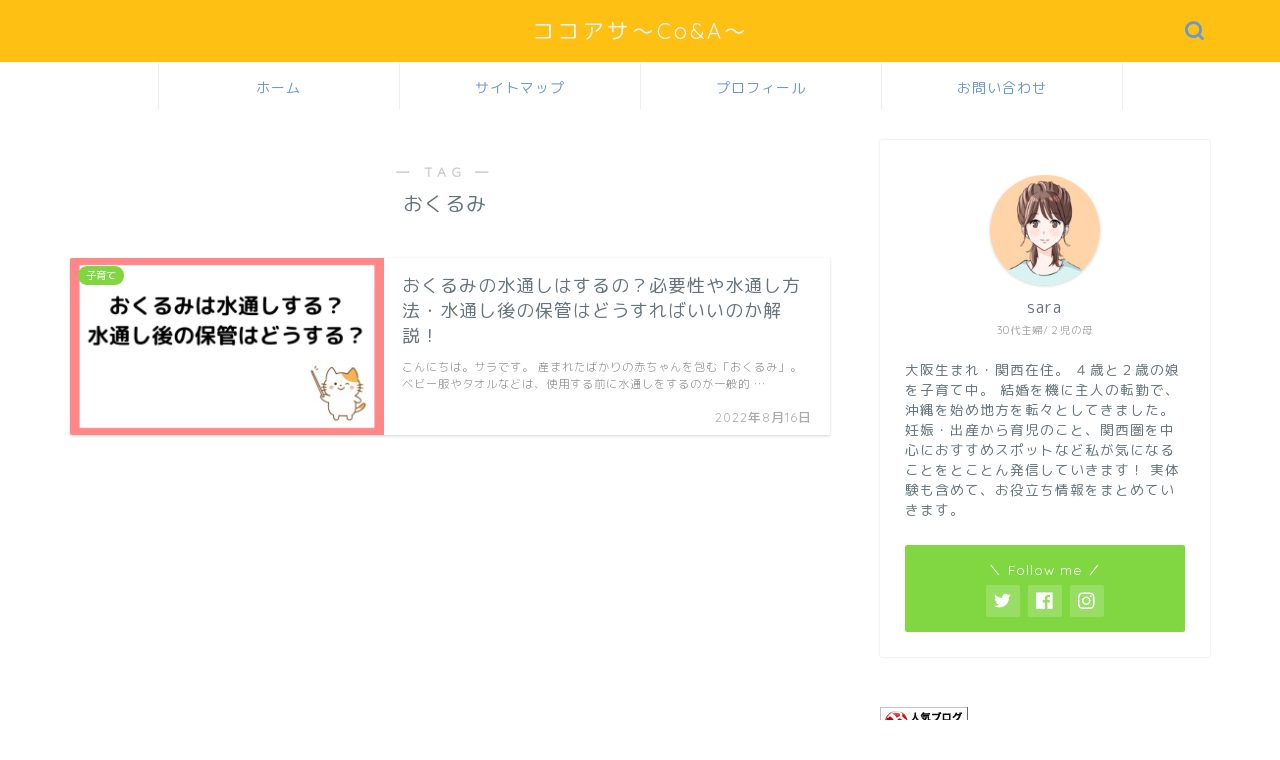

--- FILE ---
content_type: text/javascript
request_url: https://accaii.com/init
body_size: 161
content:
typeof window.accaii.init==='function'?window.accaii.init('60c0632fa4cb11df'):0;

--- FILE ---
content_type: application/javascript; charset=utf-8;
request_url: https://dalc.valuecommerce.com/app3?p=887194334&_s=https%3A%2F%2Fsara0207.com%2Ftag%2F%25E3%2581%258A%25E3%2581%258F%25E3%2582%258B%25E3%2581%25BF%2F&vf=iVBORw0KGgoAAAANSUhEUgAAAAMAAAADCAYAAABWKLW%2FAAAAMElEQVQYV2NkFGP4nxHOyHB58n8GRv4nzP8bvcQZqmJeMzDu5ur6730uiyFIg4cBAAOzDS4Y7cd2AAAAAElFTkSuQmCC
body_size: 3120
content:
vc_linkswitch_callback({"t":"696d013c","r":"aW0BPAAMp4EDkC4aCooD7AqKCJQOdg","ub":"aW0BPAAAD%2BQDkC4aCooFuwqKBtj0WA%3D%3D","vcid":"xq6QEBBMsGY3Xdc0cl-jN9gh_W58rcISQMG0b9lDJqVZORBeyaK68xj3y5j64VCYq-xWvDsqL5b3MGOIbz_s8g","vcpub":"0.829313","approach.yahoo.co.jp":{"a":"2695956","m":"2201292","g":"3164208b8c"},"akachan.omni7.jp":{"a":"2715882","m":"3209800","g":"6f301d848c"},"jtb.co.jp":{"a":"2549714","m":"2161637","g":"3e5ff802bb","sp":"utm_source%3Dvcdom%26utm_medium%3Daffiliate"},"l":4,"p":887194334,"event.kkday.com":{"a":"2829368","m":"3448426","g":"f0d47cf08c"},"s":3600500,"www.video.unext.jp":{"a":"2797180","m":"3305594","g":"ee9055ebcb","sp":"cid%3DD33139%26adid%3DVC1%26alp%3D1%26alpad%3D1%26alpge%3D1"},"dom.jtb.co.jp":{"a":"2549714","m":"2161637","g":"3e5ff802bb","sp":"utm_source%3Dvcdom%26utm_medium%3Daffiliate"},"shop.akachan.jp":{"a":"2715882","m":"3209800","g":"6f301d848c"},"qoo10.jp":{"a":"2858864","m":"3560897","g":"326ee03f8c"},"mini-shopping.yahoo.co.jp":{"a":"2695956","m":"2201292","g":"3164208b8c"},"unext.bookplace.jp":{"a":"2797180","m":"3305594","g":"ee9055ebcb","sp":"cid%3DD33139%26adid%3DVC1%26alp%3D1%26alpad%3D1%26alpge%3D1"},"shopping.geocities.jp":{"a":"2695956","m":"2201292","g":"3164208b8c"},"www.jtb.co.jp/kokunai":{"a":"2549714","m":"2161637","g":"3e5ff802bb","sp":"utm_source%3Dvcdom%26utm_medium%3Daffiliate"},"unext.jp":{"a":"2797180","m":"3305594","g":"ee9055ebcb","sp":"cid%3DD33139%26adid%3DVC1%26alp%3D1%26alpad%3D1%26alpge%3D1"},"m.kkday.com":{"a":"2829368","m":"3448426","g":"f0d47cf08c"},"www.asoview.com":{"a":"2698489","m":"3147096","g":"6c0cc0198c"},"brand.asoview.com":{"a":"2698489","m":"3147096","g":"6c0cc0198c"},"www.jtb.co.jp/kokunai_htl":{"a":"2549714","m":"2161637","g":"3e5ff802bb","sp":"utm_source%3Dvcdom%26utm_medium%3Daffiliate"},"akachan.7netshopping.jp":{"a":"2715882","m":"3209800","g":"6f301d848c"},"paypaystep.yahoo.co.jp":{"a":"2695956","m":"2201292","g":"3164208b8c"},"www.jalan.net/activity":{"a":"2720182","m":"3222781","g":"ad4565c08c"},"btimes.jp":{"a":"2827083","m":"3316417","g":"4e1a64998c"},"lohaco.yahoo.co.jp":{"a":"2686782","m":"2994932","g":"e5cdeeea8c"},"hnext.jp":{"a":"2797180","m":"3305594","g":"ee9055ebcb","sp":"cid%3DD33139%26adid%3DVC1%26alp%3D1%26alpad%3D1%26alpge%3D1"},"paypaymall.yahoo.co.jp":{"a":"2695956","m":"2201292","g":"3164208b8c"},"www.kkday.com":{"a":"2829368","m":"3448426","g":"f0d47cf08c"},"www.jtb.co.jp/kokunai_hotel":{"a":"2549714","m":"2161637","g":"3e5ff802bb","sp":"utm_source%3Dvcdom%26utm_medium%3Daffiliate"},"www.jtb.co.jp":{"a":"2549714","m":"2161637","g":"3e5ff802bb","sp":"utm_source%3Dvcdom%26utm_medium%3Daffiliate"},"jalan.net":{"a":"2513343","m":"2130725","g":"5d8da6a18c"},"shopping.yahoo.co.jp":{"a":"2695956","m":"2201292","g":"3164208b8c"},"lohaco.jp":{"a":"2686782","m":"2994932","g":"e5cdeeea8c"},"www.jtbonline.jp":{"a":"2549714","m":"2161637","g":"3e5ff802bb","sp":"utm_source%3Dvcdom%26utm_medium%3Daffiliate"},"video.unext.jp":{"a":"2797180","m":"3305594","g":"ee9055ebcb","sp":"cid%3DD33139%26adid%3DVC1%26alp%3D1%26alpad%3D1%26alpge%3D1"}})